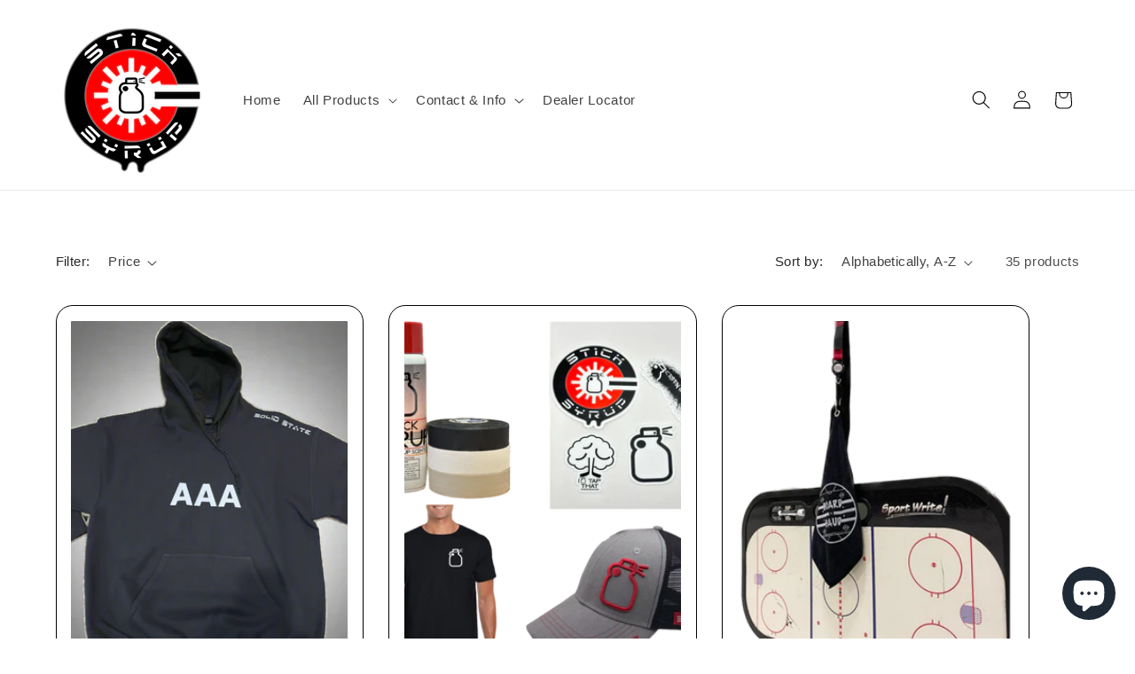

--- FILE ---
content_type: application/javascript
request_url: https://storelocator.metizapps.com/assets/js/zipcode.js?shop=stick-syrup-1417.myshopify.com
body_size: 1519
content:
// if (window.jQuery) {
//     // debugger;
//     console.log("Zipcode Script already loaded!");
// } else {
//     console.log("error...!");
// }

    var $j = jQuery.noConflict(),
    // mainDomain = "https://shopifyapp.metizcloud.com";
    mainDomain ="https://storelocator.metizapps.com";
    baseUrl = mainDomain; 

    // if (document.getElementById('storelocator_zipcode')) {

        // jQuery('head').append('<link rel="stylesheet" href="' + mainDomain + '/assets/css/zipcode_css/bootstrap.min.css" type="text/css" />');
       
        // jQuery('head').append('<script src="' + baseUrl + '/assets/js/zipcode_js/custom.js"></script>');
    // }
    
    $j(document).ready(function ($) {
        var shopurl = Shopify.shop;   

        if(document.getElementById('storelocator_zipcode'))
        {
            var url = baseUrl + '/stores/get_app_status';
            var app_status = 1;

            jQuery.ajax({
              type: 'POST',
              url: url,
              data: {'shopurl' :shopurl },
              dataType: 'json',
              async : false,
              success: function(response) {   
                  if(response == 0){
                     app_status = 0;
                  }
              }
            });       

            if(app_status == 1){    
                    console.log("load zipcode");
                    jQuery('head').append('<link rel="stylesheet" href="' + mainDomain + '/assets/css/zipcode_css/style.css?v=1.2" type="text/css" />');

                    jQuery('head').append('<script src="' + mainDomain + '/assets/js/zipcode_js/bootstrap.min.js"></script>');


                    jQuery.ajax({
                        url     : mainDomain + '/Stores/zipcode',
                        type    : "POST",
                        dataType: "json",
                        data    : { 'shop_url' : shopurl},
                        async : false,
                        success : function (response) {
                            jQuery('#storelocator_zipcode').html(response.data);
                        }
                    });  

                    var url_zipcode_label = mainDomain + '/Stores/gat_setting_zipcode_label';
                    jQuery.ajax({
                        url     : url_zipcode_label,
                        type    : "POST",
                        dataType: "json",
                        data    : { 'shop_url' : shopurl},
                        success : function (response) {
                            if(!response.find_label_zipcode == ""){
                                jQuery('.find_label_zipcode').html(response.find_label_zipcode);
                            }else{
                                jQuery('.find_label_zipcode').html("Find a Address");
                            }
                            if(!response.label_message_zipcode == ""){
                                jQuery('.label_message_zipcode').html(response.label_message_zipcode);
                            }else{
                                jQuery('.label_message_zipcode').html("Enter your postcode above to find store/location  closest to you");
                            }
                            if(!response.zipcode_address_coor == ""){
                                jQuery('.zipcode_fontcolor').css("color",response.zipcode_address_coor+"!important");
                            }else{
                                jQuery('.zipcode_fontcolor').css("color","#00013a !important");
                            }

                            if(!response.zipcode_header_coor == ""){
                                jQuery('.zipcode_header_coor').css("color",response.zipcode_header_coor+"!important");
                            }else{
                                jQuery('.zipcode_header_coor').css("color","#00013a !important");
                            }   
                                                  
                        }
                    });         
                }
        }
    });
    function style_zipcode(){
        var shopurl = Shopify.shop;        
        var url_zipcode_label = mainDomain + '/Stores/gat_setting_zipcode_label';
        jQuery.ajax({
            url     : url_zipcode_label,
            type    : "POST",
            dataType: "json",
            data    : { 'shop_url' : shopurl},
            success : function (response) {
                // console.log(response);
                // $('.zipcode_header_coor').css("color","red");
                if(!response.find_label_zipcode == ""){
                    $('.find_label_zipcode').html(response.find_label_zipcode);
                }else{
                    $('.find_label_zipcode').html("Find a Address");
                }
                if(!response.label_message_zipcode == ""){
                    $('.label_message_zipcode').html(response.label_message_zipcode);
                }else{
                    $('.label_message_zipcode').html("Enter your postcode above to find store/location  closest to you");
                }
                if(!response.zipcode_address_coor == ""){
                    $('.zipcode_fontcolor').css("color",response.zipcode_address_coor);
                }else{
                    $('.zipcode_fontcolor').css("color","#00013a !important");
                }

                if(!response.zipcode_header_coor == ""){
                    
                    $('.zipcode_header_coor').css("color",response.zipcode_header_coor);
                    // var aa = $('.zipcode_header_coor');
                    // $('.zipcode_header_coor').css("color","red");
                    // console.log(aa);
                }else{
                    $('.zipcode_header_coor').css("color","#00013a !important");
                }   
                if(!response.no_address_label == ""){
                    $('.no-distributor-details').html(response.no_address_label);
                }else{
                    $('.no-distributor-details').html("No Address Found.");
                }                     
            }
        });         
    }
    jQuery(document).on('click', '.submitButton', function(e){    
    event.preventDefault();   
        var zipcode = jQuery('.zipcode').val();
        var shopurl = Shopify.shop;        
        var url_get_zipcode = mainDomain + '/Stores/get_zipcode';
       jQuery.ajax({
            url     : url_get_zipcode,
            method  : 'POST',
            dataType: "json",
            data    : { 'shop_url':shopurl, 'zipcode':zipcode},
            success : function(data) {  
                if(!data == ""){
                    jQuery('.distributor-details').show();
                    jQuery('.no-distributor-details').hide();
                    jQuery('.distributor-details').html('');
                    jQuery.each(data, function(index, value){
                        // console.log(value);
                        var address = value.address;
                        var address1 = value.address2;
                        var city = value.countryname;
                        // var state = value.statename;
                        var country = (value.countryname != "" && value.countryname != null) ? value.countryname : '';

                        var state = (value.statename != "" && value.statename != null) ? value.statename : '';
                        jQuery('.distributor-details').append(`<span><b class="store_name zipcode_header_coor">${value.storename}</b></span>`);  
                        jQuery('.distributor-details').append(`<span><b class="address zipcode_fontcolor">${address}</b></span>`);  
                        jQuery('.distributor-details').append(`<span><b class="address2 zipcode_fontcolor">${address1}</b></span>`); 
                        jQuery('.distributor-details').append(`<span><b class="address2 zipcode_fontcolor">${state}</b></span>`);  
                        jQuery('.distributor-details').append(`<span><a class="tel" href="tel:03 9354 2266">${value.phone}</a></span>`);  
                        jQuery('.distributor-details').append(`<br>`);  
                    }); 
                    style_zipcode();
                }
                if(data == ""){
                    jQuery('.distributor-details').hide();
                    jQuery('.no-distributor-details').show();
                    // jQuery('.no-distributor-details').html('No Address found.');
                    style_zipcode();
                } 
            }
        });
    });